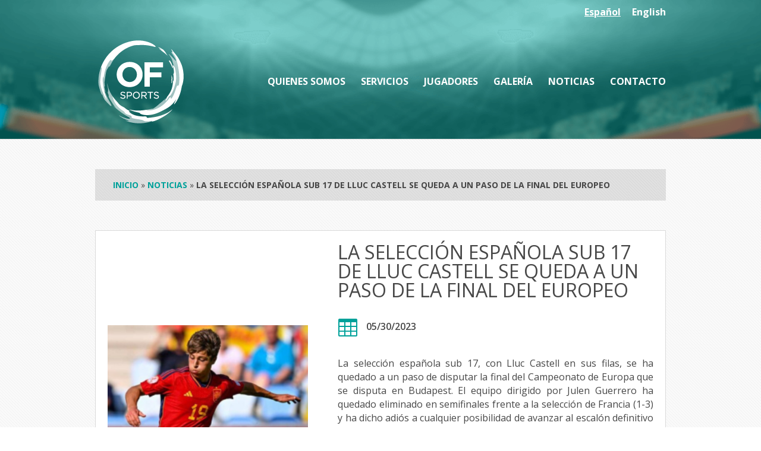

--- FILE ---
content_type: text/css
request_url: https://www.ofsports.es/wp-content/themes/OFSportsTheme/style.css?ver=4.21.0
body_size: 1494
content:
/*
Theme Name: OFSports Custom Theme
Theme URI: https://www.nakima.es
Version: 1.0
Description: Custom Theme de OFSports.
Author: Nakima
Author URI: https://www.nakima.es
Template: Divi
*/

@media (max-width: 981px) {

    #logo {
        max-height: 80%;
    }

}

.container.et_menu_container, #top-header .container {
    width: 75%;
    max-width: 2560px;
    padding-left: 0px;
    padding-right: 0px;
}

.plus-number .percent-value:before {
    content: '+';
}

/*---------- [Equalise Tabs] ----------*/
/*
.equal-tabs .et_pb_tabs_controls li {
    width: 50%;
    text-align: center;
}

@media screen and (max-width: 768px) {
    .equal-tabs .et_pb_tabs_controls li {
        width: 100%;
        text-align: center;
    }
}
*/

#main-footer {
    border-top: rgba(71, 71, 71, 0.2) 1px solid !important;
}

#main-header {
    background: transparent !important;
}

.home #main-header {
    box-shadow: none;
}

.home #page-container {
    background: url(img/main_bg.png);
    background-size: initial;
    background-repeat: repeat;
}

.header-plane {
    width: 100%;
    position: absolute;
    top: 0px;
    height: 525px;
    background: url(img/bg-header.png) no-repeat top center;
    background-size: cover;
}

.current-menu-item, .current-lang {
    text-decoration: underline;
}

.page-breadcrumb {
    text-transform: uppercase;
    color: #474747;
}

.page-breadcrumb a {
    font-weight: bold;
    color: #00a19a;
}

.page-breadcrumb a:hover {
    color: #474747;
    transition: color 0.3s;
}

div.et_pb_slide_description{
    height: 12%;
}

/*table trayectoria deportiva */

.player-table .et_pb_text_inner {
    overflow: auto;
}

.player-table table {
    width: 100%;
    border-collapse: collapse;
    border: #CCCCCC 1px solid;
    padding: 0.5em 0;
    margin-bottom: 3em;
}

.player-table table th {
    padding: 0 0.5em;
    text-align: center;
}

.player-table table td {
    padding: 7px;
    border: none;
    text-align: center;
}

/* provide some minimal visual accomodation for IE8 and below */
.player-table table tr {
    background: #FFFFFF;
}

/*  Define the background color for all the ODD background rows  */
.player-table table tr:nth-child(odd) {
    background: #FFFFFF;
}

/*  Define the background color for all the EVEN background rows  */
.player-table table tr:nth-child(even) {
    background: #F3F3F3;
}

.player-table table tr:nth-child(2n) {
    background: rgba(0, 161, 154, .1);
}

/*** Archivo de jugadores ***/

.player-archive .et_pb_image_container, .news-archive .et_pb_image_container {
    margin: -19px -19px 30px !important;
}

.player-archive article:hover, .news-archive article:hover {
    box-shadow: 0px 0px 8px 0px rgba(0, 0, 0, 0.3);
}

.player_section .et_pb_row_2_tb_body {
    /*display: flex;*/
}

.player_section .et_pb_column_1_3 {
    /*width: 33%;*/
}

.print-logo-container {
    width: 100%;
    text-align: center;
}

.print-logo-container img {
    width: 15%;
}

/* Galeria */

.gallery_section .stack:last-of-type {
    margin: 5% 10%;
}

@media only screen and ( min-width: 981px ) {
    .player-archive .column.size-1of4 {
        width: 24%!important;
        margin-right: 1%;
    }
    .player-archive .et_pb_salvattore_content[data-columns]::before {
        content: '4 .column.size-1of4' !important;
    }
}


@media print {
    body {
        width: 99%;
    }

    .et_pb_row_2_tb_body {
        display: flex;
        width: 100%;
    }

    .et_pb_column_1_3 {
        width: 33%;
    }

    .of-player-info img {
        max-width: 150px;
    }

    .of-player-info .et-last-child {
        text-align: center;
    }

    .of-player-info .et_pb_text_inner {
        margin-bottom: 5px;
        font-size: 14px
    }

    .of-player-table, .of-player-text {
        margin: auto;
        max-width: 100%;
        margin-top: 20px;
    }

    .of-player-text .et_pb_text_inner {
        text-align: justify;
    }

    .player-table table {
        margin-bottom: 0px;
    }

     .player-table table td {
        padding: 5px;
    }

    h1, h2 {
        text-align: center;
        text-transform: uppercase;
    }

    h2 {
        margin-top: 0px;
        color: #00a19a;
    }
}

#active-players .jugador.categoria-retirado, 
#active-players .jugador.categoria-retirado-en {
  display: block !important;
}

#retired-players .jugador:not(.categoria-retirado):not(.categoria-retirado-en) {
  display: block !important;
}

